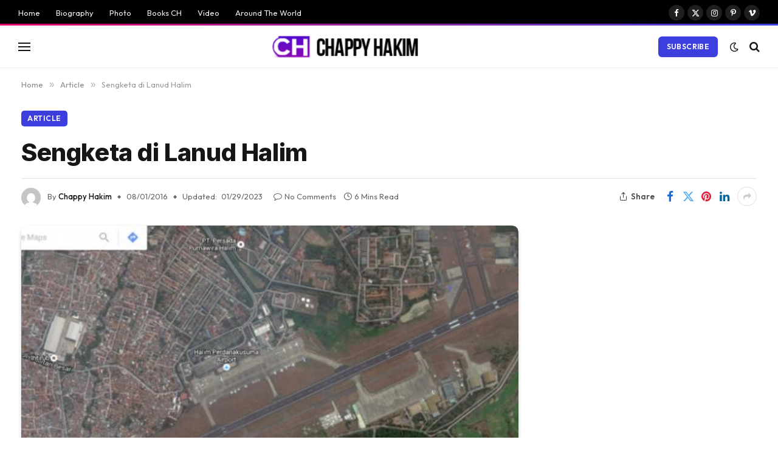

--- FILE ---
content_type: text/html; charset=UTF-8
request_url: https://www.chappyhakim.com/sengketa-di-lanud-halim/
body_size: 17552
content:

<!DOCTYPE html>
<html lang="en-US" class="s-light site-s-light">

<head>

	<meta charset="UTF-8" />
	<meta name="viewport" content="width=device-width, initial-scale=1" />
	<title>Sengketa di Lanud Halim &#8211; Chappy Hakim</title><link rel="preload" as="image" imagesrcset="https://www.chappyhakim.com/wp-content/uploads/2016/08/1045526HLP780x390.jpg" imagesizes="(max-width: 814px) 100vw, 814px" /><link rel="preload" as="font" href="https://www.chappyhakim.com/wp-content/themes/smart-mag/css/icons/fonts/ts-icons.woff2?v2.8" type="font/woff2" crossorigin="anonymous" />
<meta name='robots' content='max-image-preview:large' />
<link rel='dns-prefetch' href='//fonts.googleapis.com' />
<link rel="alternate" type="application/rss+xml" title="Chappy Hakim &raquo; Feed" href="https://www.chappyhakim.com/feed/" />
<link rel="alternate" type="application/rss+xml" title="Chappy Hakim &raquo; Comments Feed" href="https://www.chappyhakim.com/comments/feed/" />
<link rel="alternate" type="application/rss+xml" title="Chappy Hakim &raquo; Sengketa di Lanud Halim Comments Feed" href="https://www.chappyhakim.com/sengketa-di-lanud-halim/feed/" />
<link rel="alternate" title="oEmbed (JSON)" type="application/json+oembed" href="https://www.chappyhakim.com/wp-json/oembed/1.0/embed?url=https%3A%2F%2Fwww.chappyhakim.com%2Fsengketa-di-lanud-halim%2F" />
<link rel="alternate" title="oEmbed (XML)" type="text/xml+oembed" href="https://www.chappyhakim.com/wp-json/oembed/1.0/embed?url=https%3A%2F%2Fwww.chappyhakim.com%2Fsengketa-di-lanud-halim%2F&#038;format=xml" />
<style id='wp-img-auto-sizes-contain-inline-css' type='text/css'>
img:is([sizes=auto i],[sizes^="auto," i]){contain-intrinsic-size:3000px 1500px}
/*# sourceURL=wp-img-auto-sizes-contain-inline-css */
</style>
<style id='wp-emoji-styles-inline-css' type='text/css'>

	img.wp-smiley, img.emoji {
		display: inline !important;
		border: none !important;
		box-shadow: none !important;
		height: 1em !important;
		width: 1em !important;
		margin: 0 0.07em !important;
		vertical-align: -0.1em !important;
		background: none !important;
		padding: 0 !important;
	}
/*# sourceURL=wp-emoji-styles-inline-css */
</style>
<link rel='stylesheet' id='wp-block-library-css' href='https://www.chappyhakim.com/wp-includes/css/dist/block-library/style.min.css?ver=6.9' type='text/css' media='all' />
<style id='global-styles-inline-css' type='text/css'>
:root{--wp--preset--aspect-ratio--square: 1;--wp--preset--aspect-ratio--4-3: 4/3;--wp--preset--aspect-ratio--3-4: 3/4;--wp--preset--aspect-ratio--3-2: 3/2;--wp--preset--aspect-ratio--2-3: 2/3;--wp--preset--aspect-ratio--16-9: 16/9;--wp--preset--aspect-ratio--9-16: 9/16;--wp--preset--color--black: #000000;--wp--preset--color--cyan-bluish-gray: #abb8c3;--wp--preset--color--white: #ffffff;--wp--preset--color--pale-pink: #f78da7;--wp--preset--color--vivid-red: #cf2e2e;--wp--preset--color--luminous-vivid-orange: #ff6900;--wp--preset--color--luminous-vivid-amber: #fcb900;--wp--preset--color--light-green-cyan: #7bdcb5;--wp--preset--color--vivid-green-cyan: #00d084;--wp--preset--color--pale-cyan-blue: #8ed1fc;--wp--preset--color--vivid-cyan-blue: #0693e3;--wp--preset--color--vivid-purple: #9b51e0;--wp--preset--gradient--vivid-cyan-blue-to-vivid-purple: linear-gradient(135deg,rgb(6,147,227) 0%,rgb(155,81,224) 100%);--wp--preset--gradient--light-green-cyan-to-vivid-green-cyan: linear-gradient(135deg,rgb(122,220,180) 0%,rgb(0,208,130) 100%);--wp--preset--gradient--luminous-vivid-amber-to-luminous-vivid-orange: linear-gradient(135deg,rgb(252,185,0) 0%,rgb(255,105,0) 100%);--wp--preset--gradient--luminous-vivid-orange-to-vivid-red: linear-gradient(135deg,rgb(255,105,0) 0%,rgb(207,46,46) 100%);--wp--preset--gradient--very-light-gray-to-cyan-bluish-gray: linear-gradient(135deg,rgb(238,238,238) 0%,rgb(169,184,195) 100%);--wp--preset--gradient--cool-to-warm-spectrum: linear-gradient(135deg,rgb(74,234,220) 0%,rgb(151,120,209) 20%,rgb(207,42,186) 40%,rgb(238,44,130) 60%,rgb(251,105,98) 80%,rgb(254,248,76) 100%);--wp--preset--gradient--blush-light-purple: linear-gradient(135deg,rgb(255,206,236) 0%,rgb(152,150,240) 100%);--wp--preset--gradient--blush-bordeaux: linear-gradient(135deg,rgb(254,205,165) 0%,rgb(254,45,45) 50%,rgb(107,0,62) 100%);--wp--preset--gradient--luminous-dusk: linear-gradient(135deg,rgb(255,203,112) 0%,rgb(199,81,192) 50%,rgb(65,88,208) 100%);--wp--preset--gradient--pale-ocean: linear-gradient(135deg,rgb(255,245,203) 0%,rgb(182,227,212) 50%,rgb(51,167,181) 100%);--wp--preset--gradient--electric-grass: linear-gradient(135deg,rgb(202,248,128) 0%,rgb(113,206,126) 100%);--wp--preset--gradient--midnight: linear-gradient(135deg,rgb(2,3,129) 0%,rgb(40,116,252) 100%);--wp--preset--font-size--small: 13px;--wp--preset--font-size--medium: 20px;--wp--preset--font-size--large: 36px;--wp--preset--font-size--x-large: 42px;--wp--preset--spacing--20: 0.44rem;--wp--preset--spacing--30: 0.67rem;--wp--preset--spacing--40: 1rem;--wp--preset--spacing--50: 1.5rem;--wp--preset--spacing--60: 2.25rem;--wp--preset--spacing--70: 3.38rem;--wp--preset--spacing--80: 5.06rem;--wp--preset--shadow--natural: 6px 6px 9px rgba(0, 0, 0, 0.2);--wp--preset--shadow--deep: 12px 12px 50px rgba(0, 0, 0, 0.4);--wp--preset--shadow--sharp: 6px 6px 0px rgba(0, 0, 0, 0.2);--wp--preset--shadow--outlined: 6px 6px 0px -3px rgb(255, 255, 255), 6px 6px rgb(0, 0, 0);--wp--preset--shadow--crisp: 6px 6px 0px rgb(0, 0, 0);}:where(.is-layout-flex){gap: 0.5em;}:where(.is-layout-grid){gap: 0.5em;}body .is-layout-flex{display: flex;}.is-layout-flex{flex-wrap: wrap;align-items: center;}.is-layout-flex > :is(*, div){margin: 0;}body .is-layout-grid{display: grid;}.is-layout-grid > :is(*, div){margin: 0;}:where(.wp-block-columns.is-layout-flex){gap: 2em;}:where(.wp-block-columns.is-layout-grid){gap: 2em;}:where(.wp-block-post-template.is-layout-flex){gap: 1.25em;}:where(.wp-block-post-template.is-layout-grid){gap: 1.25em;}.has-black-color{color: var(--wp--preset--color--black) !important;}.has-cyan-bluish-gray-color{color: var(--wp--preset--color--cyan-bluish-gray) !important;}.has-white-color{color: var(--wp--preset--color--white) !important;}.has-pale-pink-color{color: var(--wp--preset--color--pale-pink) !important;}.has-vivid-red-color{color: var(--wp--preset--color--vivid-red) !important;}.has-luminous-vivid-orange-color{color: var(--wp--preset--color--luminous-vivid-orange) !important;}.has-luminous-vivid-amber-color{color: var(--wp--preset--color--luminous-vivid-amber) !important;}.has-light-green-cyan-color{color: var(--wp--preset--color--light-green-cyan) !important;}.has-vivid-green-cyan-color{color: var(--wp--preset--color--vivid-green-cyan) !important;}.has-pale-cyan-blue-color{color: var(--wp--preset--color--pale-cyan-blue) !important;}.has-vivid-cyan-blue-color{color: var(--wp--preset--color--vivid-cyan-blue) !important;}.has-vivid-purple-color{color: var(--wp--preset--color--vivid-purple) !important;}.has-black-background-color{background-color: var(--wp--preset--color--black) !important;}.has-cyan-bluish-gray-background-color{background-color: var(--wp--preset--color--cyan-bluish-gray) !important;}.has-white-background-color{background-color: var(--wp--preset--color--white) !important;}.has-pale-pink-background-color{background-color: var(--wp--preset--color--pale-pink) !important;}.has-vivid-red-background-color{background-color: var(--wp--preset--color--vivid-red) !important;}.has-luminous-vivid-orange-background-color{background-color: var(--wp--preset--color--luminous-vivid-orange) !important;}.has-luminous-vivid-amber-background-color{background-color: var(--wp--preset--color--luminous-vivid-amber) !important;}.has-light-green-cyan-background-color{background-color: var(--wp--preset--color--light-green-cyan) !important;}.has-vivid-green-cyan-background-color{background-color: var(--wp--preset--color--vivid-green-cyan) !important;}.has-pale-cyan-blue-background-color{background-color: var(--wp--preset--color--pale-cyan-blue) !important;}.has-vivid-cyan-blue-background-color{background-color: var(--wp--preset--color--vivid-cyan-blue) !important;}.has-vivid-purple-background-color{background-color: var(--wp--preset--color--vivid-purple) !important;}.has-black-border-color{border-color: var(--wp--preset--color--black) !important;}.has-cyan-bluish-gray-border-color{border-color: var(--wp--preset--color--cyan-bluish-gray) !important;}.has-white-border-color{border-color: var(--wp--preset--color--white) !important;}.has-pale-pink-border-color{border-color: var(--wp--preset--color--pale-pink) !important;}.has-vivid-red-border-color{border-color: var(--wp--preset--color--vivid-red) !important;}.has-luminous-vivid-orange-border-color{border-color: var(--wp--preset--color--luminous-vivid-orange) !important;}.has-luminous-vivid-amber-border-color{border-color: var(--wp--preset--color--luminous-vivid-amber) !important;}.has-light-green-cyan-border-color{border-color: var(--wp--preset--color--light-green-cyan) !important;}.has-vivid-green-cyan-border-color{border-color: var(--wp--preset--color--vivid-green-cyan) !important;}.has-pale-cyan-blue-border-color{border-color: var(--wp--preset--color--pale-cyan-blue) !important;}.has-vivid-cyan-blue-border-color{border-color: var(--wp--preset--color--vivid-cyan-blue) !important;}.has-vivid-purple-border-color{border-color: var(--wp--preset--color--vivid-purple) !important;}.has-vivid-cyan-blue-to-vivid-purple-gradient-background{background: var(--wp--preset--gradient--vivid-cyan-blue-to-vivid-purple) !important;}.has-light-green-cyan-to-vivid-green-cyan-gradient-background{background: var(--wp--preset--gradient--light-green-cyan-to-vivid-green-cyan) !important;}.has-luminous-vivid-amber-to-luminous-vivid-orange-gradient-background{background: var(--wp--preset--gradient--luminous-vivid-amber-to-luminous-vivid-orange) !important;}.has-luminous-vivid-orange-to-vivid-red-gradient-background{background: var(--wp--preset--gradient--luminous-vivid-orange-to-vivid-red) !important;}.has-very-light-gray-to-cyan-bluish-gray-gradient-background{background: var(--wp--preset--gradient--very-light-gray-to-cyan-bluish-gray) !important;}.has-cool-to-warm-spectrum-gradient-background{background: var(--wp--preset--gradient--cool-to-warm-spectrum) !important;}.has-blush-light-purple-gradient-background{background: var(--wp--preset--gradient--blush-light-purple) !important;}.has-blush-bordeaux-gradient-background{background: var(--wp--preset--gradient--blush-bordeaux) !important;}.has-luminous-dusk-gradient-background{background: var(--wp--preset--gradient--luminous-dusk) !important;}.has-pale-ocean-gradient-background{background: var(--wp--preset--gradient--pale-ocean) !important;}.has-electric-grass-gradient-background{background: var(--wp--preset--gradient--electric-grass) !important;}.has-midnight-gradient-background{background: var(--wp--preset--gradient--midnight) !important;}.has-small-font-size{font-size: var(--wp--preset--font-size--small) !important;}.has-medium-font-size{font-size: var(--wp--preset--font-size--medium) !important;}.has-large-font-size{font-size: var(--wp--preset--font-size--large) !important;}.has-x-large-font-size{font-size: var(--wp--preset--font-size--x-large) !important;}
/*# sourceURL=global-styles-inline-css */
</style>

<style id='classic-theme-styles-inline-css' type='text/css'>
/*! This file is auto-generated */
.wp-block-button__link{color:#fff;background-color:#32373c;border-radius:9999px;box-shadow:none;text-decoration:none;padding:calc(.667em + 2px) calc(1.333em + 2px);font-size:1.125em}.wp-block-file__button{background:#32373c;color:#fff;text-decoration:none}
/*# sourceURL=/wp-includes/css/classic-themes.min.css */
</style>
<link rel='stylesheet' id='smartmag-core-css' href='https://www.chappyhakim.com/wp-content/themes/smart-mag/style.css?ver=10.0.0' type='text/css' media='all' />
<style id='smartmag-core-inline-css' type='text/css'>
:root { --c-main: #3c3fde;
--c-main-rgb: 60,63,222;
--text-font: "Inter", system-ui, -apple-system, "Segoe UI", Arial, sans-serif;
--body-font: "Inter", system-ui, -apple-system, "Segoe UI", Arial, sans-serif;
--ui-font: "Outfit", system-ui, -apple-system, "Segoe UI", Arial, sans-serif;
--title-font: "Outfit", system-ui, -apple-system, "Segoe UI", Arial, sans-serif;
--h-font: "Outfit", system-ui, -apple-system, "Segoe UI", Arial, sans-serif;
--title-font: var(--ui-font);
--h-font: var(--ui-font);
--text-h-font: var(--h-font);
--title-font: "Inter", system-ui, -apple-system, "Segoe UI", Arial, sans-serif;
--title-size-xs: 15px;
--title-size-m: 19px;
--main-width: 1240px;
--wrap-padding: 35px;
--p-title-space: 11px;
--c-excerpts: #474747;
--excerpt-size: 14px; }
.s-dark body { background-color: #101016; }
.post-title:not(._) { line-height: 1.4; }
:root { --sidebar-width: 336px; }
.ts-row, .has-el-gap { --sidebar-c-width: calc(var(--sidebar-width) + var(--grid-gutter-h) + var(--sidebar-c-pad)); }
.smart-head-main { --c-shadow: rgba(0,0,0,0.02); }
.smart-head-main .smart-head-top { --head-h: 42px; border-image: linear-gradient(90deg, #e40666 0%, #3c3fde 100%); border-image-slice: 1; border-image-width: 3px 0 0 0; border-width: 3px 0; border-image-width: 0 0 3px 0; }
.smart-head-main .smart-head-mid { --head-h: 70px; border-bottom-width: 1px; border-bottom-color: #efefef; }
.s-dark .smart-head-main .smart-head-mid,
.smart-head-main .s-dark.smart-head-mid { border-bottom-color: #3f3f3f; }
.navigation-main .menu > li > a { font-size: 15.4px; letter-spacing: 0.01em; }
.navigation-main { --nav-items-space: 15px; }
.s-light .navigation { --c-nav-blip: var(--c-main); }
.smart-head-mobile .smart-head-mid { border-image: linear-gradient(90deg, #e40666 0%, #3c3fde 100%); border-image-slice: 1; border-image-width: 3px 0 0 0; border-width: 3px 0; }
.navigation-small { margin-left: calc(-1 * var(--nav-items-space)); }
.s-dark .navigation-small { --c-nav-hov: rgba(255,255,255,0.76); }
.s-dark .smart-head-main .spc-social,
.smart-head-main .s-dark .spc-social { --c-spc-social: #ffffff; --c-spc-social-hov: rgba(255,255,255,0.92); }
.smart-head-main .spc-social { --spc-social-fs: 13px; --spc-social-size: 26px; --spc-social-space: 5px; }
.s-dark .smart-head-main .search-icon:hover,
.smart-head-main .s-dark .search-icon:hover { color: #bcbcbc; }
.smart-head-main { --search-icon-size: 18px; }
.s-dark .smart-head-main .offcanvas-toggle:hover,
.smart-head-main .s-dark .offcanvas-toggle:hover { --c-hamburger: #bcbcbc; }
.smart-head .ts-button1 { font-size: 12px; border-radius: 6px; height: 34px; line-height: 34px; padding-left: 14px; padding-right: 14px; }
.post-meta .text-in, .post-meta .post-cat > a { font-size: 11px; }
.post-meta .post-cat > a { font-weight: 600; }
.post-meta { --p-meta-sep: "\25c6"; --p-meta-sep-pad: 7px; }
.post-meta .meta-item:before { transform: scale(.65); }
.l-post { --media-radius: 10px; }
.cat-labels .category { font-weight: 600; letter-spacing: 0.06em; border-radius: 5px; padding-top: 2px; padding-bottom: 2px; padding-left: 10px; padding-right: 10px; }
.block-head-c .heading { font-size: 19px; text-transform: initial; }
.block-head-e3 .heading { font-size: 22px; }
.load-button { padding-top: 13px; padding-bottom: 13px; padding-left: 13px; padding-right: 13px; border-radius: 20px; }
.loop-grid-base .media { margin-bottom: 20px; }
.loop-grid .l-post { border-radius: 10px; overflow: hidden; }
.has-nums .l-post { --num-font: "Outfit", system-ui, -apple-system, "Segoe UI", Arial, sans-serif; }
.has-nums-a .l-post .post-title:before,
.has-nums-b .l-post .content:before { font-weight: 500; }
.has-nums-c .l-post .post-title:before,
.has-nums-c .l-post .content:before { font-size: 18px; }
.loop-list-card .l-post { border-radius: 10px; overflow: hidden; }
.loop-small .ratio-is-custom { padding-bottom: calc(100% / 1.3); }
.loop-small .media { width: 30%; max-width: 50%; }
.loop-small .media:not(i) { max-width: 97px; }
.single-featured .featured, .the-post-header .featured { border-radius: 10px; --media-radius: 10px; overflow: hidden; }
.post-meta-single .meta-item, .post-meta-single .text-in { font-size: 13px; }
.the-post-header .post-meta .post-title { font-family: var(--body-font); font-weight: 800; line-height: 1.3; letter-spacing: -0.01em; }
.entry-content { letter-spacing: -0.005em; }
.site-s-light .entry-content { color: #0a0a0a; }
:where(.entry-content) a { text-decoration: underline; text-underline-offset: 4px; text-decoration-thickness: 2px; }
.review-box .overall { border-radius: 8px; }
.review-box .rating-bar, .review-box .bar { height: 18px; border-radius: 8px; }
.review-box .label { font-size: 15px; }
.s-head-large .sub-title { font-size: 19px; }
.s-post-large .post-content-wrap { display: grid; grid-template-columns: minmax(0, 1fr); }
.s-post-large .entry-content { max-width: min(100%, calc(750px + var(--p-spacious-pad)*2)); justify-self: center; }
.category .feat-grid { --grid-gap: 10px; }
.spc-newsletter { --box-roundness: 10px; }
@media (min-width: 1200px) { .breadcrumbs { font-size: 13px; }
.nav-hov-b .menu > li > a:before { width: calc(100% - (var(--nav-items-space, 15px)*2)); left: var(--nav-items-space); }
.post-content h2 { font-size: 27px; }
.post-content h3 { font-size: 23px; } }
@media (min-width: 940px) and (max-width: 1200px) { :root { --sidebar-width: 300px; }
.ts-row, .has-el-gap { --sidebar-c-width: calc(var(--sidebar-width) + var(--grid-gutter-h) + var(--sidebar-c-pad)); }
.navigation-main .menu > li > a { font-size: calc(10px + (15.4px - 10px) * .7); } }
@media (min-width: 768px) and (max-width: 940px) { .ts-contain, .main { padding-left: 35px; padding-right: 35px; } }
@media (max-width: 767px) { .ts-contain, .main { padding-left: 25px; padding-right: 25px; }
.block-head-e3 .heading { font-size: 18px; } }
@media (min-width: 940px) and (max-width: 1300px) { :root { --wrap-padding: min(35px, 5vw); } }


/*# sourceURL=smartmag-core-inline-css */
</style>
<link rel='stylesheet' id='smartmag-magnific-popup-css' href='https://www.chappyhakim.com/wp-content/themes/smart-mag/css/lightbox.css?ver=10.0.0' type='text/css' media='all' />
<link rel='stylesheet' id='smartmag-icons-css' href='https://www.chappyhakim.com/wp-content/themes/smart-mag/css/icons/icons.css?ver=10.0.0' type='text/css' media='all' />
<link rel='stylesheet' id='smartmag-gfonts-custom-css' href='https://fonts.googleapis.com/css?family=Inter%3A400%2C500%2C600%2C700%2C800%7COutfit%3A400%2C500%2C600%2C700&#038;display=swap' type='text/css' media='all' />
<script type="text/javascript" id="smartmag-lazy-inline-js-after">
/* <![CDATA[ */
/**
 * @copyright ThemeSphere
 * @preserve
 */
var BunyadLazy={};BunyadLazy.load=function(){function a(e,n){var t={};e.dataset.bgset&&e.dataset.sizes?(t.sizes=e.dataset.sizes,t.srcset=e.dataset.bgset):t.src=e.dataset.bgsrc,function(t){var a=t.dataset.ratio;if(0<a){const e=t.parentElement;if(e.classList.contains("media-ratio")){const n=e.style;n.getPropertyValue("--a-ratio")||(n.paddingBottom=100/a+"%")}}}(e);var a,o=document.createElement("img");for(a in o.onload=function(){var t="url('"+(o.currentSrc||o.src)+"')",a=e.style;a.backgroundImage!==t&&requestAnimationFrame(()=>{a.backgroundImage=t,n&&n()}),o.onload=null,o.onerror=null,o=null},o.onerror=o.onload,t)o.setAttribute(a,t[a]);o&&o.complete&&0<o.naturalWidth&&o.onload&&o.onload()}function e(t){t.dataset.loaded||a(t,()=>{document.dispatchEvent(new Event("lazyloaded")),t.dataset.loaded=1})}function n(t){"complete"===document.readyState?t():window.addEventListener("load",t)}return{initEarly:function(){var t,a=()=>{document.querySelectorAll(".img.bg-cover:not(.lazyload)").forEach(e)};"complete"!==document.readyState?(t=setInterval(a,150),n(()=>{a(),clearInterval(t)})):a()},callOnLoad:n,initBgImages:function(t){t&&n(()=>{document.querySelectorAll(".img.bg-cover").forEach(e)})},bgLoad:a}}(),BunyadLazy.load.initEarly();
//# sourceURL=smartmag-lazy-inline-js-after
/* ]]> */
</script>
<script type="text/javascript" src="https://www.chappyhakim.com/wp-includes/js/jquery/jquery.min.js?ver=3.7.1" id="jquery-core-js"></script>
<script type="text/javascript" src="https://www.chappyhakim.com/wp-includes/js/jquery/jquery-migrate.min.js?ver=3.4.1" id="jquery-migrate-js"></script>
<link rel="https://api.w.org/" href="https://www.chappyhakim.com/wp-json/" /><link rel="alternate" title="JSON" type="application/json" href="https://www.chappyhakim.com/wp-json/wp/v2/posts/4266" /><link rel="EditURI" type="application/rsd+xml" title="RSD" href="https://www.chappyhakim.com/xmlrpc.php?rsd" />
<meta name="generator" content="WordPress 6.9" />
<link rel="canonical" href="https://www.chappyhakim.com/sengketa-di-lanud-halim/" />
<link rel='shortlink' href='https://www.chappyhakim.com/?p=4266' />

		<script>
		var BunyadSchemeKey = 'bunyad-scheme';
		(() => {
			const d = document.documentElement;
			const c = d.classList;
			var scheme = localStorage.getItem(BunyadSchemeKey);
			
			if (scheme) {
				d.dataset.origClass = c;
				scheme === 'dark' ? c.remove('s-light', 'site-s-light') : c.remove('s-dark', 'site-s-dark');
				c.add('site-s-' + scheme, 's-' + scheme);
			}
		})();
		</script>
		<meta name="generator" content="Elementor 3.21.5; features: e_optimized_assets_loading, e_optimized_css_loading, e_font_icon_svg, additional_custom_breakpoints, e_lazyload; settings: css_print_method-external, google_font-enabled, font_display-swap">
			<style>
				.e-con.e-parent:nth-of-type(n+4):not(.e-lazyloaded):not(.e-no-lazyload),
				.e-con.e-parent:nth-of-type(n+4):not(.e-lazyloaded):not(.e-no-lazyload) * {
					background-image: none !important;
				}
				@media screen and (max-height: 1024px) {
					.e-con.e-parent:nth-of-type(n+3):not(.e-lazyloaded):not(.e-no-lazyload),
					.e-con.e-parent:nth-of-type(n+3):not(.e-lazyloaded):not(.e-no-lazyload) * {
						background-image: none !important;
					}
				}
				@media screen and (max-height: 640px) {
					.e-con.e-parent:nth-of-type(n+2):not(.e-lazyloaded):not(.e-no-lazyload),
					.e-con.e-parent:nth-of-type(n+2):not(.e-lazyloaded):not(.e-no-lazyload) * {
						background-image: none !important;
					}
				}
			</style>
			<link rel="icon" href="https://www.chappyhakim.com/wp-content/uploads/2024/05/logo-web-ch-1-150x40.png" sizes="32x32" />
<link rel="icon" href="https://www.chappyhakim.com/wp-content/uploads/2024/05/logo-web-ch-1.png" sizes="192x192" />
<link rel="apple-touch-icon" href="https://www.chappyhakim.com/wp-content/uploads/2024/05/logo-web-ch-1.png" />
<meta name="msapplication-TileImage" content="https://www.chappyhakim.com/wp-content/uploads/2024/05/logo-web-ch-1.png" />


<script async src="https://pagead2.googlesyndication.com/pagead/js/adsbygoogle.js?client=ca-pub-7358133006561008"
     crossorigin="anonymous"></script>

</head>

<body class="wp-singular post-template-default single single-post postid-4266 single-format-standard wp-custom-logo wp-theme-smart-mag right-sidebar post-layout-large-b post-cat-3 has-lb has-lb-sm layout-normal elementor-default elementor-kit-8975">



<div class="main-wrap">

	
<div class="off-canvas-backdrop"></div>
<div class="mobile-menu-container off-canvas s-dark hide-menu-lg" id="off-canvas">

	<div class="off-canvas-head">
		<a href="#" class="close">
			<span class="visuallyhidden">Close Menu</span>
			<i class="tsi tsi-times"></i>
		</a>

		<div class="ts-logo">
					</div>
	</div>

	<div class="off-canvas-content">

					<ul class="mobile-menu"></ul>
		
		
		
		<div class="spc-social-block spc-social spc-social-b smart-head-social">
		
			
				<a href="#" class="link service s-facebook" target="_blank" rel="nofollow noopener">
					<i class="icon tsi tsi-facebook"></i>					<span class="visuallyhidden">Facebook</span>
				</a>
									
			
				<a href="#" class="link service s-twitter" target="_blank" rel="nofollow noopener">
					<i class="icon tsi tsi-twitter"></i>					<span class="visuallyhidden">X (Twitter)</span>
				</a>
									
			
				<a href="#" class="link service s-instagram" target="_blank" rel="nofollow noopener">
					<i class="icon tsi tsi-instagram"></i>					<span class="visuallyhidden">Instagram</span>
				</a>
									
			
		</div>

		
	</div>

</div>
<div class="smart-head smart-head-a smart-head-main" id="smart-head" data-sticky="auto" data-sticky-type="smart" data-sticky-full>
	
	<div class="smart-head-row smart-head-top s-dark smart-head-row-full">

		<div class="inner wrap">

							
				<div class="items items-left ">
					<div class="nav-wrap">
		<nav class="navigation navigation-small nav-hov-a">
			<ul id="menu-main" class="menu"><li id="menu-item-3477" class="menu-item menu-item-type-custom menu-item-object-custom menu-item-home menu-item-3477"><a href="http://www.chappyhakim.com/">Home</a></li>
<li id="menu-item-3478" class="menu-item menu-item-type-post_type menu-item-object-page menu-item-3478"><a href="https://www.chappyhakim.com/about/">Biography</a></li>
<li id="menu-item-3501" class="menu-item menu-item-type-post_type menu-item-object-page menu-item-3501"><a href="https://www.chappyhakim.com/photo/">Photo</a></li>
<li id="menu-item-3500" class="menu-item menu-item-type-taxonomy menu-item-object-category menu-cat-749 menu-item-3500"><a href="https://www.chappyhakim.com/category/books-ch/">Books CH</a></li>
<li id="menu-item-3557" class="menu-item menu-item-type-taxonomy menu-item-object-category menu-cat-747 menu-item-3557"><a href="https://www.chappyhakim.com/category/video/">Video</a></li>
<li id="menu-item-3715" class="menu-item menu-item-type-post_type menu-item-object-page menu-item-3715"><a href="https://www.chappyhakim.com/around-the-world/">Around The World</a></li>
</ul>		</nav>
	</div>
				</div>

							
				<div class="items items-center empty">
								</div>

							
				<div class="items items-right ">
				
		<div class="spc-social-block spc-social spc-social-b smart-head-social">
		
			
				<a href="#" class="link service s-facebook" target="_blank" rel="nofollow noopener">
					<i class="icon tsi tsi-facebook"></i>					<span class="visuallyhidden">Facebook</span>
				</a>
									
			
				<a href="#" class="link service s-twitter" target="_blank" rel="nofollow noopener">
					<i class="icon tsi tsi-twitter"></i>					<span class="visuallyhidden">X (Twitter)</span>
				</a>
									
			
				<a href="#" class="link service s-instagram" target="_blank" rel="nofollow noopener">
					<i class="icon tsi tsi-instagram"></i>					<span class="visuallyhidden">Instagram</span>
				</a>
									
			
				<a href="#" class="link service s-pinterest" target="_blank" rel="nofollow noopener">
					<i class="icon tsi tsi-pinterest-p"></i>					<span class="visuallyhidden">Pinterest</span>
				</a>
									
			
				<a href="#" class="link service s-vimeo" target="_blank" rel="nofollow noopener">
					<i class="icon tsi tsi-vimeo"></i>					<span class="visuallyhidden">Vimeo</span>
				</a>
									
			
		</div>

						</div>

						
		</div>
	</div>

	
	<div class="smart-head-row smart-head-mid is-light smart-head-row-full">

		<div class="inner wrap">

							
				<div class="items items-left ">
				
<button class="offcanvas-toggle has-icon" type="button" aria-label="Menu">
	<span class="hamburger-icon hamburger-icon-b">
		<span class="inner"></span>
	</span>
</button>	<a href="https://www.chappyhakim.com/" title="Chappy Hakim" rel="home" class="logo-link ts-logo logo-is-image">
		<span>
			
				
					<img fetchpriority="high" src="https://smartmag.theme-sphere.com/tech-blog/wp-content/uploads/sites/35/2022/11/techblog-logo-dark.png" class="logo-image logo-image-dark" alt="Chappy Hakim" srcset="https://smartmag.theme-sphere.com/tech-blog/wp-content/uploads/sites/35/2022/11/techblog-logo-dark.png ,https://smartmag.theme-sphere.com/tech-blog/wp-content/uploads/sites/35/2022/11/techblog-logo-dark@2x.png 2x" width="1024" height="768"/><img src="https://www.chappyhakim.com/wp-content/uploads/2024/05/logo-web-ch-1.png" class="logo-image" alt="Chappy Hakim" width="1024" height="768"/>
									 
					</span>
	</a>	<div class="nav-wrap">
		<nav class="navigation navigation-main nav-hov-b">
					</nav>
	</div>
				</div>

							
				<div class="items items-center empty">
								</div>

							
				<div class="items items-right ">
				
	<a href="#" class="ts-button ts-button-a ts-button1">
		Subscribe	</a>

<div class="scheme-switcher has-icon-only">
	<a href="#" class="toggle is-icon toggle-dark" title="Switch to Dark Design - easier on eyes.">
		<i class="icon tsi tsi-moon"></i>
	</a>
	<a href="#" class="toggle is-icon toggle-light" title="Switch to Light Design.">
		<i class="icon tsi tsi-bright"></i>
	</a>
</div>

	<a href="#" class="search-icon has-icon-only is-icon" title="Search">
		<i class="tsi tsi-search"></i>
	</a>

				</div>

						
		</div>
	</div>

	</div>
<div class="smart-head smart-head-a smart-head-mobile" id="smart-head-mobile" data-sticky="mid" data-sticky-type="smart" data-sticky-full>
	
	<div class="smart-head-row smart-head-mid smart-head-row-3 s-dark smart-head-row-full">

		<div class="inner wrap">

							
				<div class="items items-left ">
				
<button class="offcanvas-toggle has-icon" type="button" aria-label="Menu">
	<span class="hamburger-icon hamburger-icon-a">
		<span class="inner"></span>
	</span>
</button>				</div>

							
				<div class="items items-center ">
					<a href="https://www.chappyhakim.com/" title="Chappy Hakim" rel="home" class="logo-link ts-logo logo-is-image">
		<span>
			
				
					<img fetchpriority="high" src="https://smartmag.theme-sphere.com/tech-blog/wp-content/uploads/sites/35/2022/11/techblog-logo-dark.png" class="logo-image logo-image-dark" alt="Chappy Hakim" srcset="https://smartmag.theme-sphere.com/tech-blog/wp-content/uploads/sites/35/2022/11/techblog-logo-dark.png ,https://smartmag.theme-sphere.com/tech-blog/wp-content/uploads/sites/35/2022/11/techblog-logo-dark@2x.png 2x" width="1024" height="768"/><img src="https://www.chappyhakim.com/wp-content/uploads/2024/05/logo-web-ch-1.png" class="logo-image" alt="Chappy Hakim" width="1024" height="768"/>
									 
					</span>
	</a>				</div>

							
				<div class="items items-right ">
				

	<a href="#" class="search-icon has-icon-only is-icon" title="Search">
		<i class="tsi tsi-search"></i>
	</a>

				</div>

						
		</div>
	</div>

	</div>
<nav class="breadcrumbs is-full-width breadcrumbs-a" id="breadcrumb"><div class="inner ts-contain "><span><a href="https://www.chappyhakim.com/"><span>Home</span></a></span><span class="delim">&raquo;</span><span><a href="https://www.chappyhakim.com/category/article-writing/"><span>Article</span></a></span><span class="delim">&raquo;</span><span class="current">Sengketa di Lanud Halim</span></div></nav>
<div class="main ts-contain cf right-sidebar">
	
		
	<div class="s-head-large s-head-has-sep the-post-header s-head-modern s-head-large-b has-share-meta-right">
	<div class="post-meta post-meta-a post-meta-left post-meta-single has-below"><div class="post-meta-items meta-above"><span class="meta-item cat-labels">
						
						<a href="https://www.chappyhakim.com/category/article-writing/" class="category term-color-3" rel="category">Article</a>
					</span>
					</div><h1 class="is-title post-title">Sengketa di Lanud Halim</h1><div class="meta-below-has-right"><div class="post-meta-items meta-below has-author-img"><span class="meta-item post-author has-img"><img alt='Chappy Hakim' src='https://secure.gravatar.com/avatar/bb8d942c5246259ff6a6a8f63782f35a18d9a953db6ced337a832689f925d46e?s=32&#038;d=mm&#038;r=g' srcset='https://secure.gravatar.com/avatar/bb8d942c5246259ff6a6a8f63782f35a18d9a953db6ced337a832689f925d46e?s=64&#038;d=mm&#038;r=g 2x' class='avatar avatar-32 photo' height='32' width='32' decoding='async'/><span class="by">By</span> <a href="https://www.chappyhakim.com/author/chappy-hakim/" title="Posts by Chappy Hakim" rel="author">Chappy Hakim</a></span><span class="meta-item date"><time class="post-date" datetime="2016-08-01T11:09:32+07:00">08/01/2016</time></span><span class="meta-item has-next-icon date-modified"><span class="updated-on">Updated:</span><time class="post-date" datetime="2023-01-29T03:45:01+07:00">01/29/2023</time></span><span class="has-next-icon meta-item comments has-icon"><a href="https://www.chappyhakim.com/sengketa-di-lanud-halim/#respond"><i class="tsi tsi-comment-o"></i>No Comments</a></span><span class="meta-item read-time has-icon"><i class="tsi tsi-clock"></i>6 Mins Read</span></div> 
	<div class="is-not-global post-share post-share-b spc-social-colors  post-share-b4">

					<span class="share-text">
				<i class="icon tsi tsi-share1"></i>
				Share			</span>
				
		
				
			<a href="https://www.facebook.com/sharer.php?u=https%3A%2F%2Fwww.chappyhakim.com%2Fsengketa-di-lanud-halim%2F" class="cf service s-facebook service-lg" 
				title="Share on Facebook" target="_blank" rel="nofollow noopener">
				<i class="tsi tsi-facebook"></i>
				<span class="label">Facebook</span>
							</a>
				
				
			<a href="https://twitter.com/intent/tweet?url=https%3A%2F%2Fwww.chappyhakim.com%2Fsengketa-di-lanud-halim%2F&#038;text=Sengketa%20di%20Lanud%20Halim" class="cf service s-twitter service-lg" 
				title="Share on X (Twitter)" target="_blank" rel="nofollow noopener">
				<i class="tsi tsi-twitter"></i>
				<span class="label">Twitter</span>
							</a>
				
				
			<a href="https://pinterest.com/pin/create/button/?url=https%3A%2F%2Fwww.chappyhakim.com%2Fsengketa-di-lanud-halim%2F&#038;media=https%3A%2F%2Fwww.chappyhakim.com%2Fwp-content%2Fuploads%2F2016%2F08%2F1045526HLP780x390.jpg&#038;description=Sengketa%20di%20Lanud%20Halim" class="cf service s-pinterest service-lg" 
				title="Share on Pinterest" target="_blank" rel="nofollow noopener">
				<i class="tsi tsi-pinterest"></i>
				<span class="label">Pinterest</span>
							</a>
				
				
			<a href="https://www.linkedin.com/shareArticle?mini=true&#038;url=https%3A%2F%2Fwww.chappyhakim.com%2Fsengketa-di-lanud-halim%2F" class="cf service s-linkedin service-lg" 
				title="Share on LinkedIn" target="_blank" rel="nofollow noopener">
				<i class="tsi tsi-linkedin"></i>
				<span class="label">LinkedIn</span>
							</a>
				
				
			<a href="https://www.tumblr.com/share/link?url=https%3A%2F%2Fwww.chappyhakim.com%2Fsengketa-di-lanud-halim%2F&#038;name=Sengketa%20di%20Lanud%20Halim" class="cf service s-tumblr service-sm" 
				title="Share on Tumblr" target="_blank" rel="nofollow noopener">
				<i class="tsi tsi-tumblr"></i>
				<span class="label">Tumblr</span>
							</a>
				
				
			<a href="https://www.reddit.com/submit?url=https%3A%2F%2Fwww.chappyhakim.com%2Fsengketa-di-lanud-halim%2F&#038;title=Sengketa%20di%20Lanud%20Halim" class="cf service s-reddit service-sm" 
				title="Share on Reddit" target="_blank" rel="nofollow noopener">
				<i class="tsi tsi-reddit-alien"></i>
				<span class="label">Reddit</span>
							</a>
				
				
			<a href="https://t.me/share/url?url=https%3A%2F%2Fwww.chappyhakim.com%2Fsengketa-di-lanud-halim%2F&#038;title=Sengketa%20di%20Lanud%20Halim" class="cf service s-telegram service-sm" 
				title="Share on Telegram" target="_blank" rel="nofollow noopener">
				<i class="tsi tsi-telegram"></i>
				<span class="label">Telegram</span>
							</a>
				
				
			<a href="mailto:?subject=Sengketa%20di%20Lanud%20Halim&#038;body=https%3A%2F%2Fwww.chappyhakim.com%2Fsengketa-di-lanud-halim%2F" class="cf service s-email service-sm" 
				title="Share via Email" target="_blank" rel="nofollow noopener">
				<i class="tsi tsi-envelope-o"></i>
				<span class="label">Email</span>
							</a>
				
		
				
					<a href="#" class="show-more" title="Show More Social Sharing"><i class="tsi tsi-share"></i></a>
		
				
	</div>

</div></div>	
	
</div>
<div class="ts-row">
	<div class="col-8 main-content s-post-contain">

		
					<div class="single-featured">	
	<div class="featured has-media-shadows">
				
			<a href="https://www.chappyhakim.com/wp-content/uploads/2016/08/1045526HLP780x390.jpg" class="image-link media-ratio ar-bunyad-main" title="Sengketa di Lanud Halim"><img width="814" height="532" src="https://www.chappyhakim.com/wp-content/uploads/2016/08/1045526HLP780x390.jpg" class="attachment-bunyad-main size-bunyad-main no-lazy skip-lazy wp-post-image" alt="" sizes="(max-width: 814px) 100vw, 814px" title="Sengketa di Lanud Halim" decoding="async" /></a>		
						
			</div>

	</div>
		
		<div class="the-post s-post-large-b s-post-large">

			<article id="post-4266" class="post-4266 post type-post status-publish format-standard has-post-thumbnail category-article-writing category-defense-and-security category-flight tag-buku-sengketa-di-lanud-halim tag-lanud-halim">
				
<div class="post-content-wrap has-share-float">
						<div class="post-share-float share-float-b is-hidden spc-social-colors spc-social-colored">
	<div class="inner">
					<span class="share-text">Share</span>
		
		<div class="services">
					
				
			<a href="https://www.facebook.com/sharer.php?u=https%3A%2F%2Fwww.chappyhakim.com%2Fsengketa-di-lanud-halim%2F" class="cf service s-facebook" target="_blank" title="Facebook" rel="nofollow noopener">
				<i class="tsi tsi-facebook"></i>
				<span class="label">Facebook</span>

							</a>
				
				
			<a href="https://twitter.com/intent/tweet?url=https%3A%2F%2Fwww.chappyhakim.com%2Fsengketa-di-lanud-halim%2F&text=Sengketa%20di%20Lanud%20Halim" class="cf service s-twitter" target="_blank" title="Twitter" rel="nofollow noopener">
				<i class="tsi tsi-twitter"></i>
				<span class="label">Twitter</span>

							</a>
				
				
			<a href="https://www.linkedin.com/shareArticle?mini=true&url=https%3A%2F%2Fwww.chappyhakim.com%2Fsengketa-di-lanud-halim%2F" class="cf service s-linkedin" target="_blank" title="LinkedIn" rel="nofollow noopener">
				<i class="tsi tsi-linkedin"></i>
				<span class="label">LinkedIn</span>

							</a>
				
				
			<a href="https://pinterest.com/pin/create/button/?url=https%3A%2F%2Fwww.chappyhakim.com%2Fsengketa-di-lanud-halim%2F&media=https%3A%2F%2Fwww.chappyhakim.com%2Fwp-content%2Fuploads%2F2016%2F08%2F1045526HLP780x390.jpg&description=Sengketa%20di%20Lanud%20Halim" class="cf service s-pinterest" target="_blank" title="Pinterest" rel="nofollow noopener">
				<i class="tsi tsi-pinterest-p"></i>
				<span class="label">Pinterest</span>

							</a>
				
				
			<a href="mailto:?subject=Sengketa%20di%20Lanud%20Halim&body=https%3A%2F%2Fwww.chappyhakim.com%2Fsengketa-di-lanud-halim%2F" class="cf service s-email" target="_blank" title="Email" rel="nofollow noopener">
				<i class="tsi tsi-envelope-o"></i>
				<span class="label">Email</span>

							</a>
				
		
					
		</div>
	</div>		
</div>
			
	<div class="post-content cf entry-content content-spacious">

		
				
		<p>Jumat (29/7/2016) siang, saya sempat meluncurkan buku berjudul &#8220;Sengketa di Lanud Halim Perdanakusuma&#8221;.</p>
<p>Buku ini adalah rangkuman dari catatan-catatan saya tentang Pangkalan Udara Halim Perdanakusuma yang telah dimasukkan dalam kajian strategis di HSC (<em>Hendropriyono Strategic Consulting</em>).</p>
<p>Atas inisiatif Chairman dari HSC, Bapak Hendropriyono, kumpulan catatan tersebut kemudian dibuat menjadi sebuah buku.</p>
<p>Pada kesempatan peluncuran tersebut yang mengambil tempat di Kelab Eksekutif Persada Halim Perdanakusuma, telah hadir banyak teman dan sahabat serta handai tolan, serta beberapa tokoh yang memiliki perhatian cukup besar terhadap masalah-masalah keudaraan.</p>
<p>Terlihat antara lain Prof. Dr. Hikmahanto Juwana, ahli Hukum Internasional, profesor termuda dalam sejarah Fakultas Hukum Universitas Indonesia Dr. Yasidi Hambali, ahli hukum dan politik kedirgantaraan Dr. Kusnadi Kardi dari Air Power Club Indonesia, pakar hukum laut internasional&nbsp;Prof. Dr. Hasjim Djalal, beberapa duta besar, dan tokoh-tokoh lainnya.</p>
<p>Di samping itu, di antara yang hadir terlihat juga <em>conductor</em> beken “<a href="http://www.chappyhakim.com/musik-kemerdekaan/">Twilite Orchestra</a>” Addie MS.</p>
<p>Di samping ritual peluncuran buku pada tanggal 29 Juli 2016 tersebut, Prof. Dr. H.E. Saefullah Wiradipradja, S.H., LL.M., seorang guru besar dan ahli hukum udara dari Fakultas Hukum Universitas Padjadjaran Bandung, telah menyempatkan diri pula untuk membuat resensi khusus dari buku &#8220;Sengketa di Lanud Halim&#8221; tersebut.</p>
<p>Berikut ini adalah tulisan Profesor Saefullah Wiradipradja:</p>
<p><em>Resensi atas Buku Marsekal Chappy Hakim &#8220;Sengketa di Lanud Halim Perdanakusuma&#8221;</em><br />
<em>Oleh Prof (em) Dr. E. Saefullah Wiradipradja, S.H., LL.M. </em><br />
<em>Guru besar Hukum Udara dan Ruang Angkasa FH UNPAD</em></p>
<p><em>Buku &#8220;Sengketa di Lanud Halim Perdanakusuma&#8221; karangan Marsekal Chappy Hakim (mantan KSAU), menurut pendapat saya, adalah buku yang sangat perlu dibaca dan dipahami oleh mereka yang menaruh perhatian terhadap atau berhubungan dengan masalah penerbangan, termasuk para akademisi, karena menyangkut kepentingan berbagai pihak. </em></p>
<p><em>Dunia penerbangan dewasa ini bukan hanya kebutuhan golongan elit masyarakat tertentu saja, tapi sudah merupakan kebutuhan masyarakat luas, baik dari kelompok pemerintahan, pengusaha, mahasiswa, pegawai biasa, petani, nelayan, pedagang kecil, dan sebagainya, misalnya saja bila mereka akan menunaikan ibadah haji/umroh. </em></p>
<p><em>Buku ini membahas masalah pelabuhan udara (airport), dan secara khusus tentang pangkalan udara (lanud) militer yang juga digunakan oleh penerbangan sipil-komersial. </em></p>
<p><em>Pelabuhan udara (airport) adalah sarana vital bagi dunia penerbangan. Tanpa pelabuhan udara pesawat udara, baik sipil maupun militer, tidak mungkin dapat terbang (take off) atau mendarat (landing), atau untuk pemberangkatan (embarkasi) dan tujuan (disembarkasi/destinasi) para pengguna penerbangan. </em></p>
<p><em>Sebagai titik-tolak pembahasan buku ini adalah peristiwa (incident) tabrakan antara pesawat Batik Air dengan pesawat Trans Nusa pada tanggal 4 April 2016. Juga disinggung kejadian pada tanggal 7 April 2016 tentang hampir terjadi tabrakan antara pesawat Batik Air dengan pesawat Trans Wisata. </em></p>
<p><em>Kasus-kasus tersebut menyadarkan kita bagaimana faktor keamanan dan keselamatan penerbangan dan sekaligus membuka mata kita bagaimana pengelolaan pelabuhan udara di negara kita. Khususnya pengelolaan pelabuhan udara yang digunakan untuk kegiatan militer dan kegiatan penerbangan sipil-komersial. </em></p>
<p><em>Marsekal Chappy Hakim, dalam buku ini membahas tentang status dan fungsi pelabuhan udara Halim Perdanakusuma, sebagai Pangkalan Udara (Lanud) Militer milik TNI Angkatan Udara RI yang juga difungsikan sebagai pelabuhan udara (bandar udara) sipil-komersial, sebagai akibat bandara Sukarno-Hatta sudah overloaded. </em></p>
<p><em>Demikian penting dan strategisnya peran pelabuhan udara (airport) bagi kegiatan penerbangan, baik sipil maupun militer, maka faktor keamanan dan keselamatan penerbangan merupakan conditio sine quanon bagi kehidupan dunia penerbangan itu sendiri. </em></p>
<p><em>Tanpa adanya jaminan keselamatan dan keamanan penerbangan tidak mungkin ada orang atau badan atau siapapun yang akan menggunakan jasa penerbangan. </em></p>
<p><em>Prof. (em) Dr. Diederiks-Vershoor, guru besar Hukum Udara dari Universitas Leiden, Belanda menyatakan beberapa permasalahan berkaitan dengan pelabuhan udara, sebagai berikut:</em></p>
<p><em>a. Problems concerning the ownership of the airport, physical obstacles in the surrounding area, easements, etc.;</em><br />
<em>b. The liability of the airport operator in case of accidents, a liability which in most cases comes under civil law. It must be</em><br />
<em>remembered , though, that this liability is quite distinct from that incurred by the air traffic control services;</em><br />
<em>c. The juridical form for airport-management (e.g. incorporation), and for allied requirements such as responsibility for maintenance; and</em><br />
<em>d. The legal relationship between the users of the airport and the airport management, and their relationship “vis-à-vis” the government authorities, the airport police, etc. [1]</em></p>
<p><em>Permasalahan yang dikemukakan oleh Prof. Diederiks-Verschoor di atas sangat relevan dengan persoalan yang diungkap dalam buku yang ditulis Marsekal Chappy Hakim kali ini. </em></p>
<p><em>Jadi buku ini mengemukakan permasalahan yang sangat aktual yang terjadi di pelabuhan udara Indonesia. </em></p>
<p><em>Permasalahan yang sama itu juga menjadi perhatian para ahli penerbangan secara internasional. </em></p>
<p><em>Dengan demikian, peristiwa yang terjadi di pelabuhan udara (Lanud) Halim Perdanakusuma tanggal 4 dan 7 April 2016 tersebut sudah diketahui dan menjadi perhatian dunia penerbangan internasional. </em></p>
<p><em>Karena itu, penyelesaiannya perlu ditangani secara serius dan tuntas. Apabila tidak, pengaruhnya akan berdampak pada pandangan internasional terhadap dunia penerbangan nasional Indonesia.</em></p>
<p><em>Selanjutnya, perlu diperhatikan pula bahwa berdasarkan UU Penerbangan No. 1 Tahun 2009, Bandar Udara dan Lanud yang digunakan secara bersama harus memperhatikan hal-hal berikut:</em></p>
<p><em>a. Kebutuhan pelayanan jasa transportasi udara;</em><br />
<em>b. Keselamatan, keamanan, dan kelancaran penerbangan;</em><br />
<em>c. Keamanan dan pertahanan negara; serta</em><br />
<em>d. peraturan perundang-undangan [2].</em></p>
<p><em>Selain itu Bandar udara dan Lanud yang digunakan secara bersama itu harus ditetapkan dengan Keputusan Presiden [3]. </em></p>
<p><em>Perlu diteliti apakah penggunaan Lanud Halim Perdanakusuma sebagai Bandara Sipil-Komersial sudah ditetapkan berdasarkan Surat Keputusan Presiden? </em></p>
<p><em>Kekeliruan atau ketidaktepatan dan tidak dilakukan dengan serius penanganan masalah ini akan berdampak ketidakpercayaan luar negeri kepada dunia penerbangan Indonesia. </em></p>
<p><em>Hal ini dengan sendirinya akan berpengaruh signifikan ke dalam berbagai bidang, seperti pariwisata, hubungan perdagangan internasional, hubungan (timbal-balik) penerbangan internasional, dan sebagainya. </em></p>
<p><em>Dengan demikian, jelas akan merugikan dan berdampak negatif pada perekonomian Indonesia, lebih jauh lagi akan berdampak luas terhadap kehidupan negara Indonesia di masa depan. </em></p>
<p><em>Apa yang disampaikan Marsekal Chappy Hakim dalam buku ini merupakan peringatan dini (early warning) terhadap berbagai kemungkinan yang tidak diharapkan oleh Indonesia di masa depan, khususnya bagi dunia penerbangan dan perekonomian bangsa kita. </em></p>
<p><em>1 I.H.Ph. Diedriks_Verschoor, Intorduction to Air Law, Eight Revised Edition, Kluwer Law International, The Netherlands, 2006., p. 32.</em><br />
<em>2 Lihat UU Penerbangan, Pasal 57 (3).</em><br />
<em>3 Ibid, Pasal 259.</em></p>
<p>Demikianlah tulisan dari Profesor Saefullah yang sarat makna. Teriring ucapan terima kasih banyak kepada Bapak Saefullah yang di sela-sela kesibukannya masih sempat juga untuk menulis resensi buku saya dengan pendekatan yang sangat positif. <em>Thanks a lot</em> Prof!</p>
<p>Dalam kesempatan ini saya ingin menyampaikan juga banyak terima kasih kepada semua pihak yang telah memungkinkan diterbitkannya buku &#8220;Sengketa di Lanud Halim&#8221; serta terselenggaranya dengan meriah acara peluncuran buku di Persada Halim Perdanakusuma tanggal 29 Juli 2016.</p>
<p>Mudah-mudahan buku tersebut dapat bermanfaat bagi siapa saja yang berkepentingan dalam urusan penerbangan di negeri ini.</p>
<p>Jakarta, 30 Juli 2016</p>
<p>Editor : Tri Wahono &#8211; kolom kompas.com tanggal 31 Juli 2016</p>
<hr>
<p><strong>Ikuti Tulisan Chappy Hakim tentang Halim</strong></p>
<ul>
<li><a href="http://www.chappyhakim.com/chappy-hakim-kembalikan-halim-sebagai-prasarana-hankamneg/">Chappy Hakim: Kembalikan Halim sebagai Prasarana Hankamneg</a></li>
<li><a href="http://www.chappyhakim.com/amburadulnya-pangkalan-udara-halim-perdanakusuma/">Amburadulnya Pangkalan Udara Halim Perdanakusuma</a></li>
<li><a href="http://www.chappyhakim.com/kecerobohan-fatal-salah-urus-bandara-cengkareng-dilimpahkan-ke-lanud-halim/">Kecerobohan Fatal, Salah Urus Bandara Cengkareng Dilimpahkan ke Lanud Halim</a></li>
<li><a href="http://www.chappyhakim.com/sekali-lagi-tentang-halim/">Sekali lagi tentang Halim</a></li>
</ul>

				
		
		
		
	</div>
</div>
	
	<div class="the-post-tags"><a href="https://www.chappyhakim.com/tag/buku-sengketa-di-lanud-halim/" rel="tag">Buku Sengketa di Lanud Halim</a> <a href="https://www.chappyhakim.com/tag/lanud-halim/" rel="tag">Lanud Halim</a></div>
			</article>

			
	
	<div class="post-share-bot">
		<span class="info">Share.</span>
		
		<span class="share-links spc-social spc-social-colors spc-social-bg">

			
			
				<a href="https://www.facebook.com/sharer.php?u=https%3A%2F%2Fwww.chappyhakim.com%2Fsengketa-di-lanud-halim%2F" class="service s-facebook tsi tsi-facebook" 
					title="Share on Facebook" target="_blank" rel="nofollow noopener">
					<span class="visuallyhidden">Facebook</span>

									</a>
					
			
				<a href="https://twitter.com/intent/tweet?url=https%3A%2F%2Fwww.chappyhakim.com%2Fsengketa-di-lanud-halim%2F&#038;text=Sengketa%20di%20Lanud%20Halim" class="service s-twitter tsi tsi-twitter" 
					title="Share on X (Twitter)" target="_blank" rel="nofollow noopener">
					<span class="visuallyhidden">Twitter</span>

									</a>
					
			
				<a href="https://pinterest.com/pin/create/button/?url=https%3A%2F%2Fwww.chappyhakim.com%2Fsengketa-di-lanud-halim%2F&#038;media=https%3A%2F%2Fwww.chappyhakim.com%2Fwp-content%2Fuploads%2F2016%2F08%2F1045526HLP780x390.jpg&#038;description=Sengketa%20di%20Lanud%20Halim" class="service s-pinterest tsi tsi-pinterest" 
					title="Share on Pinterest" target="_blank" rel="nofollow noopener">
					<span class="visuallyhidden">Pinterest</span>

									</a>
					
			
				<a href="https://www.linkedin.com/shareArticle?mini=true&#038;url=https%3A%2F%2Fwww.chappyhakim.com%2Fsengketa-di-lanud-halim%2F" class="service s-linkedin tsi tsi-linkedin" 
					title="Share on LinkedIn" target="_blank" rel="nofollow noopener">
					<span class="visuallyhidden">LinkedIn</span>

									</a>
					
			
				<a href="https://www.tumblr.com/share/link?url=https%3A%2F%2Fwww.chappyhakim.com%2Fsengketa-di-lanud-halim%2F&#038;name=Sengketa%20di%20Lanud%20Halim" class="service s-tumblr tsi tsi-tumblr" 
					title="Share on Tumblr" target="_blank" rel="nofollow noopener">
					<span class="visuallyhidden">Tumblr</span>

									</a>
					
			
				<a href="mailto:?subject=Sengketa%20di%20Lanud%20Halim&#038;body=https%3A%2F%2Fwww.chappyhakim.com%2Fsengketa-di-lanud-halim%2F" class="service s-email tsi tsi-envelope-o" 
					title="Share via Email" target="_blank" rel="nofollow noopener">
					<span class="visuallyhidden">Email</span>

									</a>
					
			
			
		</span>
	</div>
	


	<section class="navigate-posts">
	
		<div class="previous">
					<span class="main-color title"><i class="tsi tsi-chevron-left"></i> Previous Article</span><span class="link"><a href="https://www.chappyhakim.com/purnawiran-jendral-tni-au-luncurkan-buku-sengketa-di-lanud-halim-perdanakusuma/" rel="prev">Purnawirawan Jendral TNI AU Luncurkan Buku Sengketa di Lanud Halim Perdanakusuma</a></span>
				</div>
		<div class="next">
					<span class="main-color title">Next Article <i class="tsi tsi-chevron-right"></i></span><span class="link"><a href="https://www.chappyhakim.com/menindak-maskapai-lalai/" rel="next">Menindak Maskapai Lalai</a></span>
				</div>		
	</section>



	<div class="author-box">
		<section class="author-info">

	<img alt='' src='https://secure.gravatar.com/avatar/bb8d942c5246259ff6a6a8f63782f35a18d9a953db6ced337a832689f925d46e?s=95&#038;d=mm&#038;r=g' srcset='https://secure.gravatar.com/avatar/bb8d942c5246259ff6a6a8f63782f35a18d9a953db6ced337a832689f925d46e?s=190&#038;d=mm&#038;r=g 2x' class='avatar avatar-95 photo' height='95' width='95' decoding='async'/>	
	<div class="description">
		<a href="https://www.chappyhakim.com/author/chappy-hakim/" title="Posts by Chappy Hakim" rel="author">Chappy Hakim</a>		
		<ul class="social-icons">
				</ul>
		
		<p class="bio"></p>
	</div>
	
</section>	</div>


	<section class="related-posts">
							
							
				<div class="block-head block-head-ac block-head-e block-head-e3 is-left">

					<h4 class="heading">Related <span class="color">Posts</span></h4>					
									</div>
				
			
				<section class="block-wrap block-grid cols-gap-sm mb-none has-media-shadows" data-id="1">

				
			<div class="block-content">
					
	<div class="loop loop-grid loop-grid-sm grid grid-3 md:grid-2 xs:grid-1">

					
<article class="l-post grid-post grid-sm-post">

	
			<div class="media">

		
			<a href="https://www.chappyhakim.com/ketika-rosihan-anwar-membaca-dari-segara-ke-angkasa/" class="image-link media-ratio ratio-16-9" title="Ketika Rosihan Anwar Membaca ”Dari Segara ke Angkasa”"><span data-bgsrc="https://www.chappyhakim.com/wp-content/uploads/2026/01/image-13.png" class="img bg-cover wp-post-image attachment-large size-large lazyload"></span></a>			
			
			
			
		
		</div>
	

	
		<div class="content">

			<div class="post-meta post-meta-a has-below"><div class="post-meta-items meta-above"><span class="meta-item post-cat">
						
						<a href="https://www.chappyhakim.com/category/article-writing/" class="category term-color-3" rel="category">Article</a>
					</span>
					</div><h2 class="is-title post-title"><a href="https://www.chappyhakim.com/ketika-rosihan-anwar-membaca-dari-segara-ke-angkasa/">Ketika Rosihan Anwar Membaca ”Dari Segara ke Angkasa”</a></h2><div class="post-meta-items meta-below"><span class="meta-item date"><span class="date-link"><time class="post-date" datetime="2026-01-11T17:49:24+07:00">01/11/2026</time></span></span></div></div>			
			
			
		</div>

	
</article>					
<article class="l-post grid-post grid-sm-post">

	
			<div class="media">

		
			<a href="https://www.chappyhakim.com/pelajaran-dari-venezuela/" class="image-link media-ratio ratio-16-9" title="Pelajaran dari Venezuela"><span data-bgsrc="https://www.chappyhakim.com/wp-content/uploads/2026/01/image-12-450x253.png" class="img bg-cover wp-post-image attachment-bunyad-medium size-bunyad-medium lazyload" data-bgset="https://www.chappyhakim.com/wp-content/uploads/2026/01/image-12-450x253.png 450w, https://www.chappyhakim.com/wp-content/uploads/2026/01/image-12-300x169.png 300w, https://www.chappyhakim.com/wp-content/uploads/2026/01/image-12-1024x576.png 1024w, https://www.chappyhakim.com/wp-content/uploads/2026/01/image-12-768x432.png 768w, https://www.chappyhakim.com/wp-content/uploads/2026/01/image-12-150x84.png 150w, https://www.chappyhakim.com/wp-content/uploads/2026/01/image-12-1200x675.png 1200w, https://www.chappyhakim.com/wp-content/uploads/2026/01/image-12.png 1380w" data-sizes="(max-width: 390px) 100vw, 390px"></span></a>			
			
			
			
		
		</div>
	

	
		<div class="content">

			<div class="post-meta post-meta-a has-below"><div class="post-meta-items meta-above"><span class="meta-item post-cat">
						
						<a href="https://www.chappyhakim.com/category/article-writing/" class="category term-color-3" rel="category">Article</a>
					</span>
					</div><h2 class="is-title post-title"><a href="https://www.chappyhakim.com/pelajaran-dari-venezuela/">Pelajaran dari Venezuela</a></h2><div class="post-meta-items meta-below"><span class="meta-item date"><span class="date-link"><time class="post-date" datetime="2026-01-11T17:43:55+07:00">01/11/2026</time></span></span></div></div>			
			
			
		</div>

	
</article>					
<article class="l-post grid-post grid-sm-post">

	
			<div class="media">

		
			<a href="https://www.chappyhakim.com/meluruskan-kesalah-pahaman-tentang-fir/" class="image-link media-ratio ratio-16-9" title="Meluruskan kesalah pahaman tentang FIR"><span data-bgsrc="https://www.chappyhakim.com/wp-content/uploads/2025/06/image-59-450x253.png" class="img bg-cover wp-post-image attachment-bunyad-medium size-bunyad-medium lazyload" data-bgset="https://www.chappyhakim.com/wp-content/uploads/2025/06/image-59-450x253.png 450w, https://www.chappyhakim.com/wp-content/uploads/2025/06/image-59-300x169.png 300w, https://www.chappyhakim.com/wp-content/uploads/2025/06/image-59-1024x576.png 1024w, https://www.chappyhakim.com/wp-content/uploads/2025/06/image-59-768x432.png 768w, https://www.chappyhakim.com/wp-content/uploads/2025/06/image-59-150x84.png 150w, https://www.chappyhakim.com/wp-content/uploads/2025/06/image-59-1200x675.png 1200w, https://www.chappyhakim.com/wp-content/uploads/2025/06/image-59.png 1280w" data-sizes="(max-width: 390px) 100vw, 390px"></span></a>			
			
			
			
		
		</div>
	

	
		<div class="content">

			<div class="post-meta post-meta-a has-below"><div class="post-meta-items meta-above"><span class="meta-item post-cat">
						
						<a href="https://www.chappyhakim.com/category/article-writing/" class="category term-color-3" rel="category">Article</a>
					</span>
					</div><h2 class="is-title post-title"><a href="https://www.chappyhakim.com/meluruskan-kesalah-pahaman-tentang-fir/">Meluruskan kesalah pahaman tentang FIR</a></h2><div class="post-meta-items meta-below"><span class="meta-item date"><span class="date-link"><time class="post-date" datetime="2026-01-11T17:41:44+07:00">01/11/2026</time></span></span></div></div>			
			
			
		</div>

	
</article>		
	</div>

		
			</div>

		</section>
		
	</section>			
			<div class="comments">
				
	

			<div class="ts-comments-show">
			<a href="#" class="ts-button ts-button-b">
				Add A Comment			</a>
		</div>
	

	<div id="comments" class="comments-area ts-comments-hidden">

		
	
		<div id="respond" class="comment-respond">
		<div id="reply-title" class="h-tag comment-reply-title"><span class="heading">Leave A Reply</span></div><form action="https://www.chappyhakim.com/wp-comments-post.php" method="post" id="commentform" class="comment-form">
			<p>
				<textarea name="comment" id="comment" cols="45" rows="8" aria-required="true" placeholder="Your Comment"  maxlength="65525" required="required"></textarea>
			</p><p class="form-field comment-form-author"><input id="author" name="author" type="text" placeholder="Name *" value="" size="30" maxlength="245" required='required' /></p>
<p class="form-field comment-form-email"><input id="email" name="email" type="email" placeholder="Email *" value="" size="30" maxlength="100" required='required' /></p>
<p class="form-field comment-form-url"><input id="url" name="url" type="text" inputmode="url" placeholder="Website" value="" size="30" maxlength="200" /></p>

		<p class="comment-form-cookies-consent">
			<input id="wp-comment-cookies-consent" name="wp-comment-cookies-consent" type="checkbox" value="yes" />
			<label for="wp-comment-cookies-consent">Save my name, email, and website in this browser for the next time I comment.
			</label>
		</p>
<p class="form-submit"><input name="submit" type="submit" id="comment-submit" class="submit" value="Post Comment" /> <input type='hidden' name='comment_post_ID' value='4266' id='comment_post_ID' />
<input type='hidden' name='comment_parent' id='comment_parent' value='0' />
</p><p style="display: none;"><input type="hidden" id="akismet_comment_nonce" name="akismet_comment_nonce" value="a59cc2b67f" /></p><p style="display: none !important;" class="akismet-fields-container" data-prefix="ak_"><label>&#916;<textarea name="ak_hp_textarea" cols="45" rows="8" maxlength="100"></textarea></label><input type="hidden" id="ak_js_1" name="ak_js" value="6"/><script>document.getElementById( "ak_js_1" ).setAttribute( "value", ( new Date() ).getTime() );</script></p></form>	</div><!-- #respond -->
	<p class="akismet_comment_form_privacy_notice">This site uses Akismet to reduce spam. <a href="https://akismet.com/privacy/" target="_blank" rel="nofollow noopener">Learn how your comment data is processed</a>.</p>
	</div><!-- #comments -->
			</div>

		</div>
	</div>
	
			
	
	<aside class="col-4 main-sidebar has-sep">
	
			<div class="inner ts-sticky-native">
		
					</div>
	
	</aside>
	
</div>
	</div>

			<footer class="main-footer cols-gap-lg footer-bold s-dark">

					
	
			<div class="lower-footer bold-footer-lower">
			<div class="ts-contain inner">

				

				
		<div class="spc-social-block spc-social spc-social-b ">
		
			
				<a href="#" class="link service s-facebook" target="_blank" rel="nofollow noopener">
					<i class="icon tsi tsi-facebook"></i>					<span class="visuallyhidden">Facebook</span>
				</a>
									
			
				<a href="#" class="link service s-twitter" target="_blank" rel="nofollow noopener">
					<i class="icon tsi tsi-twitter"></i>					<span class="visuallyhidden">X (Twitter)</span>
				</a>
									
			
				<a href="#" class="link service s-instagram" target="_blank" rel="nofollow noopener">
					<i class="icon tsi tsi-instagram"></i>					<span class="visuallyhidden">Instagram</span>
				</a>
									
			
				<a href="#" class="link service s-pinterest" target="_blank" rel="nofollow noopener">
					<i class="icon tsi tsi-pinterest-p"></i>					<span class="visuallyhidden">Pinterest</span>
				</a>
									
			
		</div>

		
				
				<div class="copyright">
					&copy; 2026 Dunia Penerbangan Chappy Hakim. All Rights Reserved. Dev <a href="#">sg</a>.				</div>
			</div>
		</div>		
			</footer>
		
	
</div><!-- .main-wrap -->



	<div class="search-modal-wrap" data-scheme="dark">
		<div class="search-modal-box" role="dialog" aria-modal="true">

			<form method="get" class="search-form" action="https://www.chappyhakim.com/">
				<input type="search" class="search-field live-search-query" name="s" placeholder="Search..." value="" required />

				<button type="submit" class="search-submit visuallyhidden">Submit</button>

				<p class="message">
					Type above and press <em>Enter</em> to search. Press <em>Esc</em> to cancel.				</p>
						
			</form>

		</div>
	</div>


<script type="speculationrules">
{"prefetch":[{"source":"document","where":{"and":[{"href_matches":"/*"},{"not":{"href_matches":["/wp-*.php","/wp-admin/*","/wp-content/uploads/*","/wp-content/*","/wp-content/plugins/*","/wp-content/themes/smart-mag/*","/*\\?(.+)"]}},{"not":{"selector_matches":"a[rel~=\"nofollow\"]"}},{"not":{"selector_matches":".no-prefetch, .no-prefetch a"}}]},"eagerness":"conservative"}]}
</script>
<script type="application/ld+json">{"@context":"http:\/\/schema.org","@type":"Article","headline":"Sengketa di Lanud Halim","url":"https:\/\/www.chappyhakim.com\/sengketa-di-lanud-halim\/","image":{"@type":"ImageObject","url":"https:\/\/www.chappyhakim.com\/wp-content\/uploads\/2016\/08\/1045526HLP780x390.jpg","width":780,"height":390},"datePublished":"2016-08-01T11:09:32+07:00","dateModified":"2023-01-29T03:45:01+07:00","author":{"@type":"Person","name":"Chappy Hakim","url":"https:\/\/www.chappyhakim.com\/author\/chappy-hakim\/"},"publisher":{"@type":"Organization","name":"Chappy Hakim","sameAs":"https:\/\/www.chappyhakim.com","logo":{"@type":"ImageObject","url":"https:\/\/www.chappyhakim.com\/wp-content\/uploads\/2024\/05\/logo-web-ch-1.png"}},"mainEntityOfPage":{"@type":"WebPage","@id":"https:\/\/www.chappyhakim.com\/sengketa-di-lanud-halim\/"}}</script>
			<script type='text/javascript'>
				const lazyloadRunObserver = () => {
					const lazyloadBackgrounds = document.querySelectorAll( `.e-con.e-parent:not(.e-lazyloaded)` );
					const lazyloadBackgroundObserver = new IntersectionObserver( ( entries ) => {
						entries.forEach( ( entry ) => {
							if ( entry.isIntersecting ) {
								let lazyloadBackground = entry.target;
								if( lazyloadBackground ) {
									lazyloadBackground.classList.add( 'e-lazyloaded' );
								}
								lazyloadBackgroundObserver.unobserve( entry.target );
							}
						});
					}, { rootMargin: '200px 0px 200px 0px' } );
					lazyloadBackgrounds.forEach( ( lazyloadBackground ) => {
						lazyloadBackgroundObserver.observe( lazyloadBackground );
					} );
				};
				const events = [
					'DOMContentLoaded',
					'elementor/lazyload/observe',
				];
				events.forEach( ( event ) => {
					document.addEventListener( event, lazyloadRunObserver );
				} );
			</script>
			<script data-cfasync="false">SphereCore_AutoPosts = [{"id":4263,"title":"Purnawirawan Jendral TNI AU Luncurkan Buku Sengketa di Lanud Halim Perdanakusuma","url":"https:\/\/www.chappyhakim.com\/purnawiran-jendral-tni-au-luncurkan-buku-sengketa-di-lanud-halim-perdanakusuma\/"},{"id":4257,"title":"Pertumbuhan Infrastruktur Udara Seharusnya Diikuti Pengembangan SDM","url":"https:\/\/www.chappyhakim.com\/pertumbuhan-infrastruktur-udara-seharusnya-diikuti-pengembangan-sdm\/"},{"id":4254,"title":"Chappy Hakim: Kembalikan Halim sebagai Prasarana Hankamneg","url":"https:\/\/www.chappyhakim.com\/chappy-hakim-kembalikan-halim-sebagai-prasarana-hankamneg\/"},{"id":4260,"title":"Mantan KSAU: Pembukaan Jalur Komersil di Selatan Jawa Ancam Pertahanan Udara Nasional","url":"https:\/\/www.chappyhakim.com\/mantan-ksau-pembukaan-jalur-komersil-di-selatan-jawa-ancam-pertahanan-udara-nasional\/"},{"id":4251,"title":"Sejarah yang Tidak Diketahui Anggota TNI AU","url":"https:\/\/www.chappyhakim.com\/sejarah-yang-tidak-diketahui-anggota-tni-au\/"},{"id":4246,"title":"TKI\u2026. oh\u2026\u2026 TKI","url":"https:\/\/www.chappyhakim.com\/tki-oh-tki\/"}];</script><script type="application/ld+json">{"@context":"https:\/\/schema.org","@type":"BreadcrumbList","itemListElement":[{"@type":"ListItem","position":1,"item":{"@type":"WebPage","@id":"https:\/\/www.chappyhakim.com\/","name":"Home"}},{"@type":"ListItem","position":2,"item":{"@type":"WebPage","@id":"https:\/\/www.chappyhakim.com\/category\/article-writing\/","name":"Article"}},{"@type":"ListItem","position":3,"item":{"@type":"WebPage","@id":"https:\/\/www.chappyhakim.com\/sengketa-di-lanud-halim\/","name":"Sengketa di Lanud Halim"}}]}</script>
<script type="text/javascript" id="smartmag-lazyload-js-extra">
/* <![CDATA[ */
var BunyadLazyConf = {"type":"normal"};
//# sourceURL=smartmag-lazyload-js-extra
/* ]]> */
</script>
<script type="text/javascript" src="https://www.chappyhakim.com/wp-content/themes/smart-mag/js/lazyload.js?ver=10.0.0" id="smartmag-lazyload-js"></script>
<script type="text/javascript" src="https://www.chappyhakim.com/wp-content/plugins/sphere-core/components/auto-load-post/js/auto-load-post.js?ver=1.6.7" id="spc-auto-load-post-js"></script>
<script type="text/javascript" src="https://www.chappyhakim.com/wp-content/themes/smart-mag/js/jquery.mfp-lightbox.js?ver=10.0.0" id="magnific-popup-js"></script>
<script type="text/javascript" src="https://www.chappyhakim.com/wp-content/themes/smart-mag/js/jquery.sticky-sidebar.js?ver=10.0.0" id="theia-sticky-sidebar-js"></script>
<script type="text/javascript" id="smartmag-theme-js-extra">
/* <![CDATA[ */
var Bunyad = {"ajaxurl":"https://www.chappyhakim.com/wp-admin/admin-ajax.php"};
//# sourceURL=smartmag-theme-js-extra
/* ]]> */
</script>
<script type="text/javascript" src="https://www.chappyhakim.com/wp-content/themes/smart-mag/js/theme.js?ver=10.0.0" id="smartmag-theme-js"></script>
<script type="text/javascript" src="https://www.chappyhakim.com/wp-content/themes/smart-mag/js/float-share.js?ver=10.0.0" id="smartmag-float-share-js"></script>
<script type="text/javascript" src="https://www.chappyhakim.com/wp-includes/js/comment-reply.min.js?ver=6.9" id="comment-reply-js" async="async" data-wp-strategy="async" fetchpriority="low"></script>
<script defer type="text/javascript" src="https://www.chappyhakim.com/wp-content/plugins/akismet/_inc/akismet-frontend.js?ver=1704837122" id="akismet-frontend-js"></script>
<script id="wp-emoji-settings" type="application/json">
{"baseUrl":"https://s.w.org/images/core/emoji/17.0.2/72x72/","ext":".png","svgUrl":"https://s.w.org/images/core/emoji/17.0.2/svg/","svgExt":".svg","source":{"concatemoji":"https://www.chappyhakim.com/wp-includes/js/wp-emoji-release.min.js?ver=6.9"}}
</script>
<script type="module">
/* <![CDATA[ */
/*! This file is auto-generated */
const a=JSON.parse(document.getElementById("wp-emoji-settings").textContent),o=(window._wpemojiSettings=a,"wpEmojiSettingsSupports"),s=["flag","emoji"];function i(e){try{var t={supportTests:e,timestamp:(new Date).valueOf()};sessionStorage.setItem(o,JSON.stringify(t))}catch(e){}}function c(e,t,n){e.clearRect(0,0,e.canvas.width,e.canvas.height),e.fillText(t,0,0);t=new Uint32Array(e.getImageData(0,0,e.canvas.width,e.canvas.height).data);e.clearRect(0,0,e.canvas.width,e.canvas.height),e.fillText(n,0,0);const a=new Uint32Array(e.getImageData(0,0,e.canvas.width,e.canvas.height).data);return t.every((e,t)=>e===a[t])}function p(e,t){e.clearRect(0,0,e.canvas.width,e.canvas.height),e.fillText(t,0,0);var n=e.getImageData(16,16,1,1);for(let e=0;e<n.data.length;e++)if(0!==n.data[e])return!1;return!0}function u(e,t,n,a){switch(t){case"flag":return n(e,"\ud83c\udff3\ufe0f\u200d\u26a7\ufe0f","\ud83c\udff3\ufe0f\u200b\u26a7\ufe0f")?!1:!n(e,"\ud83c\udde8\ud83c\uddf6","\ud83c\udde8\u200b\ud83c\uddf6")&&!n(e,"\ud83c\udff4\udb40\udc67\udb40\udc62\udb40\udc65\udb40\udc6e\udb40\udc67\udb40\udc7f","\ud83c\udff4\u200b\udb40\udc67\u200b\udb40\udc62\u200b\udb40\udc65\u200b\udb40\udc6e\u200b\udb40\udc67\u200b\udb40\udc7f");case"emoji":return!a(e,"\ud83e\u1fac8")}return!1}function f(e,t,n,a){let r;const o=(r="undefined"!=typeof WorkerGlobalScope&&self instanceof WorkerGlobalScope?new OffscreenCanvas(300,150):document.createElement("canvas")).getContext("2d",{willReadFrequently:!0}),s=(o.textBaseline="top",o.font="600 32px Arial",{});return e.forEach(e=>{s[e]=t(o,e,n,a)}),s}function r(e){var t=document.createElement("script");t.src=e,t.defer=!0,document.head.appendChild(t)}a.supports={everything:!0,everythingExceptFlag:!0},new Promise(t=>{let n=function(){try{var e=JSON.parse(sessionStorage.getItem(o));if("object"==typeof e&&"number"==typeof e.timestamp&&(new Date).valueOf()<e.timestamp+604800&&"object"==typeof e.supportTests)return e.supportTests}catch(e){}return null}();if(!n){if("undefined"!=typeof Worker&&"undefined"!=typeof OffscreenCanvas&&"undefined"!=typeof URL&&URL.createObjectURL&&"undefined"!=typeof Blob)try{var e="postMessage("+f.toString()+"("+[JSON.stringify(s),u.toString(),c.toString(),p.toString()].join(",")+"));",a=new Blob([e],{type:"text/javascript"});const r=new Worker(URL.createObjectURL(a),{name:"wpTestEmojiSupports"});return void(r.onmessage=e=>{i(n=e.data),r.terminate(),t(n)})}catch(e){}i(n=f(s,u,c,p))}t(n)}).then(e=>{for(const n in e)a.supports[n]=e[n],a.supports.everything=a.supports.everything&&a.supports[n],"flag"!==n&&(a.supports.everythingExceptFlag=a.supports.everythingExceptFlag&&a.supports[n]);var t;a.supports.everythingExceptFlag=a.supports.everythingExceptFlag&&!a.supports.flag,a.supports.everything||((t=a.source||{}).concatemoji?r(t.concatemoji):t.wpemoji&&t.twemoji&&(r(t.twemoji),r(t.wpemoji)))});
//# sourceURL=https://www.chappyhakim.com/wp-includes/js/wp-emoji-loader.min.js
/* ]]> */
</script>


</body>
</html>

--- FILE ---
content_type: text/html; charset=utf-8
request_url: https://www.google.com/recaptcha/api2/aframe
body_size: 267
content:
<!DOCTYPE HTML><html><head><meta http-equiv="content-type" content="text/html; charset=UTF-8"></head><body><script nonce="3VsDTJMGyuEfu6Kwihg8-Q">/** Anti-fraud and anti-abuse applications only. See google.com/recaptcha */ try{var clients={'sodar':'https://pagead2.googlesyndication.com/pagead/sodar?'};window.addEventListener("message",function(a){try{if(a.source===window.parent){var b=JSON.parse(a.data);var c=clients[b['id']];if(c){var d=document.createElement('img');d.src=c+b['params']+'&rc='+(localStorage.getItem("rc::a")?sessionStorage.getItem("rc::b"):"");window.document.body.appendChild(d);sessionStorage.setItem("rc::e",parseInt(sessionStorage.getItem("rc::e")||0)+1);localStorage.setItem("rc::h",'1768777030919');}}}catch(b){}});window.parent.postMessage("_grecaptcha_ready", "*");}catch(b){}</script></body></html>